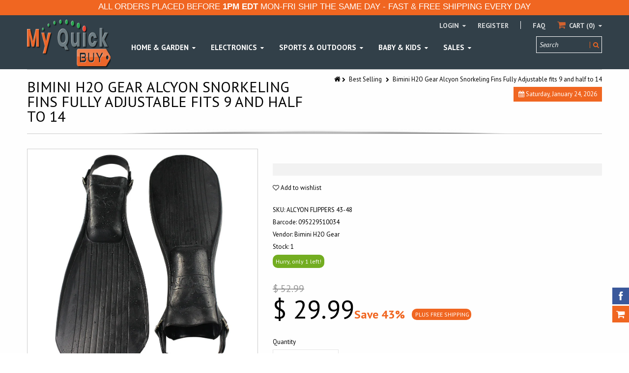

--- FILE ---
content_type: text/javascript
request_url: https://www.myquickbuy.com/cdn/shop/t/12/assets/kumi.optionSelect.js?v=119081567422458489841556584114
body_size: 1836
content:
function floatToString(t,e){var o=t.toFixed(e).toString();return o.match(/^\.\d+/)?"0"+o:o}if("undefined"==typeof Shopify)var Shopify={};Shopify.each=function(t,e){for(var o=0;o<t.length;o++)e(t[o],o)},Shopify.map=function(t,e){for(var o=[],i=0;i<t.length;i++)o.push(e(t[i],i));return o},Shopify.arrayIncludes=function(t,e){for(var o=0;o<t.length;o++)if(t[o]==e)return!0;return!1},Shopify.uniq=function(t){for(var e=[],o=0;o<t.length;o++)Shopify.arrayIncludes(e,t[o])||e.push(t[o]);return e},Shopify.isDefined=function(t){return"undefined"==typeof t?!1:!0},Shopify.getClass=function(t){return Object.prototype.toString.call(t).slice(8,-1)},Shopify.extend=function(t,e){function o(){}o.prototype=e.prototype,t.prototype=new o,t.prototype.constructor=t,t.baseConstructor=e,t.superClass=e.prototype},Shopify.urlParam=function(t){var e=RegExp("[?&]"+t+"=([^&]*)").exec(window.location.search);return e&&decodeURIComponent(e[1].replace(/\+/g," "))},Shopify.Product=function(t){Shopify.isDefined(t)&&this.update(t)},Shopify.Product.prototype.update=function(t){for(property in t)this[property]=t[property]},Shopify.Product.prototype.optionNames=function(){return"Array"==Shopify.getClass(this.options)?this.options:[]},Shopify.Product.prototype.optionValues=function(t){if(!Shopify.isDefined(this.variants))return null;var e=Shopify.map(this.variants,function(e){var o="option"+(t+1);return void 0==e[o]?null:e[o]});return null==e[0]?null:Shopify.uniq(e)},Shopify.Product.prototype.getVariant=function(t){var e=null;return t.length!=this.options.length?e:(Shopify.each(this.variants,function(o){for(var i=!0,r=0;r<t.length;r++){var n="option"+(r+1);o[n]!=t[r]&&(i=!1)}return 1==i?void(e=o):void 0}),e)},Shopify.Product.prototype.getVariantById=function(t){for(var e=0;e<this.variants.length;e++){var o=this.variants[e];if(t==o.id)return o}return null},Shopify.money_format="$ {{amount}}",Shopify.formatMoney=function(t,e){function o(t){return t.replace(/(\d+)(\d{3}[\.,]?)/,"$1,$2")}"string"==typeof t&&(t=t.replace(".",""));var i="",r=/\{\{\s*(\w+)\s*\}\}/,n=e||this.money_format;switch(n.match(r)[1]){case"amount":i=o(floatToString(t/100,2));break;case"amount_no_decimals":i=o(floatToString(t/100,0));break;case"amount_with_comma_separator":i=floatToString(t/100,2).replace(/\./,",");break;case"amount_no_decimals_with_comma_separator":i=o(floatToString(t/100,0)).replace(/\./,",")}return n.replace(r,i)},Shopify.OptionSelectors=function(t,e){return this.selectorDivClass="selector-wrapper clearfix",this.selectorClass="single-option-selector",this.variantIdFieldIdSuffix="-variant-id",this.variantIdField=null,this.historyState=null,this.selectors=[],this.domIdPrefix=t,this.product=new Shopify.Product(e.product),this.onVariantSelected=Shopify.isDefined(e.onVariantSelected)?e.onVariantSelected:function(){},this.replaceSelector(t),this.selectors[0].element.onchange(),this.initDropdown(),e.enableHistoryState&&(this.historyState=new Shopify.OptionSelectors.HistoryState(this)),!0},Shopify.OptionSelectors.prototype.initDropdown=function(){var t={initialLoad:!0},e=this.selectVariantFromDropdown(t);if(!e){var o=this;setTimeout(function(){o.selectVariantFromParams(t)||o.fireOnChangeForFirstDropdown.call(o,t)})}},Shopify.OptionSelectors.prototype.fireOnChangeForFirstDropdown=function(t){this.selectors[0].element.onchange(t)},Shopify.OptionSelectors.prototype.selectVariantFromParamsOrDropdown=function(t){var e=this.selectVariantFromParams(t);e||this.selectVariantFromDropdown(t)},Shopify.OptionSelectors.prototype.replaceSelector=function(t){var e=document.getElementById(t),o=e.parentNode;Shopify.each(this.buildSelectors(),function(t){o.insertBefore(t,e)}),e.style.display="none",this.variantIdField=e},Shopify.OptionSelectors.prototype.selectVariantFromDropdown=function(t){var e=document.getElementById(this.domIdPrefix).querySelector("[selected]");if(!e)return!1;var o=e.value;return this.selectVariant(o,t)},Shopify.OptionSelectors.prototype.selectVariantFromParams=function(t){var e=Shopify.urlParam("variant");return this.selectVariant(e,t)},Shopify.OptionSelectors.prototype.selectVariant=function(t,e){var o=this.product.getVariantById(t);if(null==o)return!1;for(var i=0;i<this.selectors.length;i++){var r=this.selectors[i].element,n=r.getAttribute("data-option"),a=o[n];null!=a&&this.optionExistInSelect(r,a)&&(r.value=a)}return"undefined"!=typeof jQuery?jQuery(this.selectors[0].element).trigger("change",e):this.selectors[0].element.onchange(e),!0},Shopify.OptionSelectors.prototype.optionExistInSelect=function(t,e){for(var o=0;o<t.options.length;o++)if(t.options[o].value==e)return!0},Shopify.OptionSelectors.prototype.insertSelectors=function(t,e){Shopify.isDefined(e)&&this.setMessageElement(e),this.domIdPrefix="product-"+this.product.id+"-variant-selector";var o=document.getElementById(t);Shopify.each(this.buildSelectors(),function(t){o.appendChild(t)})},Shopify.OptionSelectors.prototype.buildSelectors=function(){for(var t=0;t<this.product.optionNames().length;t++){var e=new Shopify.SingleOptionSelector(this,t,this.product.optionNames()[t],this.product.optionValues(t));e.element.disabled=!1,this.selectors.push(e)}var o=this.selectorDivClass,i=this.product.optionNames(),r=Shopify.map(this.selectors,function(t){var e=document.createElement("div");if(e.setAttribute("class",o),i.length>1||i.length>=1&&$.browser.msie&&7==$.browser.version){var r=document.createElement("label");r.htmlFor=t.element.id,r.innerHTML=t.name.name||t.name,e.appendChild(r)}return e.appendChild(t.element),e});return r},Shopify.OptionSelectors.prototype.selectedValues=function(){for(var t=[],e=0;e<this.selectors.length;e++){var o=this.selectors[e].element.value;t.push(o)}return t},Shopify.OptionSelectors.prototype.updateSelectors=function(t,e){var o=this.selectedValues(),i=this.product.getVariant(o);i?(this.variantIdField.disabled=!1,this.variantIdField.value=i.id):this.variantIdField.disabled=!0,this.onVariantSelected(i,this,e),null!=this.historyState&&this.historyState.onVariantChange(i,this,e)},Shopify.OptionSelectorsFromDOM=function(t,e){var o=e.optionNames||[],i=e.priceFieldExists||!0,r=e.delimiter||"/",n=this.createProductFromSelector(t,o,i,r);e.product=n,Shopify.OptionSelectorsFromDOM.baseConstructor.call(this,t,e)},Shopify.extend(Shopify.OptionSelectorsFromDOM,Shopify.OptionSelectors),Shopify.OptionSelectorsFromDOM.prototype.createProductFromSelector=function(t,e,o,i){if(!Shopify.isDefined(o))var o=!0;if(!Shopify.isDefined(i))var i="/";var r=document.getElementById(t),n=r.childNodes,a=(r.parentNode,e.length),s=[];Shopify.each(n,function(t,r){if(1==t.nodeType&&"option"==t.tagName.toLowerCase()){var n=t.innerHTML.split(new RegExp("\\s*\\"+i+"\\s*"));0==e.length&&(a=n.length-(o?1:0));var p=n.slice(0,a),l=o?n[a]:"",c=(t.getAttribute("value"),{available:t.disabled?!1:!0,id:parseFloat(t.value),price:l,option1:p[0],option2:p[1],option3:p[2]});s.push(c)}});var p={variants:s};if(0==e.length){p.options=[];for(var l=0;a>l;l++)p.options[l]="option "+(l+1)}else p.options=e;return p},Shopify.SingleOptionSelector=function(t,e,o,i){this.multiSelector=t,this.values=i,this.index=e,this.name=o,this.element=document.createElement("select");for(var r=0;r<i.length;r++){var n=document.createElement("option");n.value=i[r],n.innerHTML=i[r],this.element.appendChild(n)}return this.element.setAttribute("class",this.multiSelector.selectorClass),this.element.setAttribute("data-option","option"+(e+1)),this.element.id=t.domIdPrefix+"-option-"+e,this.element.onchange=function(o,i){i=i||{},t.updateSelectors(e,i)},!0},Shopify.Image={preload:function(t,e){for(var o=0;o<t.length;o++){var i=t[o];this.loadImage(this.getSizedImageUrl(i,e))}},loadImage:function(t){(new Image).src=t},switchImage:function(t,e,o){if(t&&e){var i=this.imageSize(e.src),r=this.getSizedImageUrl(t.src,i);o?o(r,t,e):e.src=r}},imageSize:function(t){var e=t.match(/_(1024x1024|2048x2048|pico|icon|thumb|small|compact|medium|large|grande)\./);return null!=e?e[1]:null},getSizedImageUrl:function(t,e){if(null==e)return t;if("master"==e)return this.removeProtocol(t);var o=t.match(/\.(jpg|jpeg|gif|png|bmp|bitmap|tiff|tif)(\?v=\d+)?$/i);if(null!=o){var i=t.split(o[0]),r=o[0];return this.removeProtocol(i[0]+"_"+e+r)}return null},removeProtocol:function(t){return t.replace(/http(s)?:/,"")}},Shopify.OptionSelectors.HistoryState=function(t){this.browserSupports()&&this.register(t)},Shopify.OptionSelectors.HistoryState.prototype.register=function(t){window.addEventListener("popstate",function(e){t.selectVariantFromParamsOrDropdown({popStateCall:!0})})},Shopify.OptionSelectors.HistoryState.prototype.onVariantChange=function(t,e,o){this.browserSupports()&&(!t||o.initialLoad||o.popStateCall||window.history.replaceState({},document.title,"?variant="+t.id))},Shopify.OptionSelectors.HistoryState.prototype.browserSupports=function(){return window.history&&window.history.replaceState};